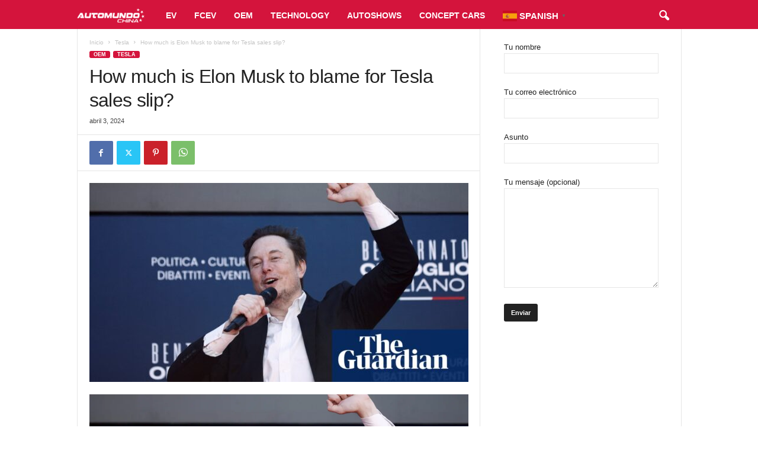

--- FILE ---
content_type: text/html; charset=UTF-8
request_url: https://automundochina.com/how-much-is-elon-musk-to-blame-for-tesla-sales-slip/
body_size: 19648
content:
<!doctype html >
<!--[if IE 8]>    <html class="ie8" lang="es"> <![endif]-->
<!--[if IE 9]>    <html class="ie9" lang="es"> <![endif]-->
<!--[if gt IE 8]><!--> <html lang="es"> <!--<![endif]-->
<head>
    <title>How much is Elon Musk to blame for Tesla sales slip? | Automundo China | China Automotive Industry News</title>
    <meta charset="UTF-8" />
    <meta name="viewport" content="width=device-width, initial-scale=1.0">
    <link rel="pingback" href="https://automundochina.com/xmlrpc.php" />
    <meta name='robots' content='max-image-preview:large' />
<link rel='dns-prefetch' href='//www.googletagmanager.com' />
<link rel='dns-prefetch' href='//pagead2.googlesyndication.com' />
<link rel="alternate" type="application/rss+xml" title="Automundo China | China Automotive Industry News &raquo; Feed" href="https://automundochina.com/feed/" />
<link rel="alternate" title="oEmbed (JSON)" type="application/json+oembed" href="https://automundochina.com/wp-json/oembed/1.0/embed?url=https%3A%2F%2Fwww.theguardian.com%2Ftechnology%2F2024%2Fapr%2F03%2Fhow-much-is-elon-musk-to-blame-for-tesla-sales-slip" />
<link rel="alternate" title="oEmbed (XML)" type="text/xml+oembed" href="https://automundochina.com/wp-json/oembed/1.0/embed?url=https%3A%2F%2Fwww.theguardian.com%2Ftechnology%2F2024%2Fapr%2F03%2Fhow-much-is-elon-musk-to-blame-for-tesla-sales-slip&#038;format=xml" />
<style id='wp-img-auto-sizes-contain-inline-css' type='text/css'>
img:is([sizes=auto i],[sizes^="auto," i]){contain-intrinsic-size:3000px 1500px}
/*# sourceURL=wp-img-auto-sizes-contain-inline-css */
</style>
<style id='wp-emoji-styles-inline-css' type='text/css'>

	img.wp-smiley, img.emoji {
		display: inline !important;
		border: none !important;
		box-shadow: none !important;
		height: 1em !important;
		width: 1em !important;
		margin: 0 0.07em !important;
		vertical-align: -0.1em !important;
		background: none !important;
		padding: 0 !important;
	}
/*# sourceURL=wp-emoji-styles-inline-css */
</style>
<style id='wp-block-library-inline-css' type='text/css'>
:root{--wp-block-synced-color:#7a00df;--wp-block-synced-color--rgb:122,0,223;--wp-bound-block-color:var(--wp-block-synced-color);--wp-editor-canvas-background:#ddd;--wp-admin-theme-color:#007cba;--wp-admin-theme-color--rgb:0,124,186;--wp-admin-theme-color-darker-10:#006ba1;--wp-admin-theme-color-darker-10--rgb:0,107,160.5;--wp-admin-theme-color-darker-20:#005a87;--wp-admin-theme-color-darker-20--rgb:0,90,135;--wp-admin-border-width-focus:2px}@media (min-resolution:192dpi){:root{--wp-admin-border-width-focus:1.5px}}.wp-element-button{cursor:pointer}:root .has-very-light-gray-background-color{background-color:#eee}:root .has-very-dark-gray-background-color{background-color:#313131}:root .has-very-light-gray-color{color:#eee}:root .has-very-dark-gray-color{color:#313131}:root .has-vivid-green-cyan-to-vivid-cyan-blue-gradient-background{background:linear-gradient(135deg,#00d084,#0693e3)}:root .has-purple-crush-gradient-background{background:linear-gradient(135deg,#34e2e4,#4721fb 50%,#ab1dfe)}:root .has-hazy-dawn-gradient-background{background:linear-gradient(135deg,#faaca8,#dad0ec)}:root .has-subdued-olive-gradient-background{background:linear-gradient(135deg,#fafae1,#67a671)}:root .has-atomic-cream-gradient-background{background:linear-gradient(135deg,#fdd79a,#004a59)}:root .has-nightshade-gradient-background{background:linear-gradient(135deg,#330968,#31cdcf)}:root .has-midnight-gradient-background{background:linear-gradient(135deg,#020381,#2874fc)}:root{--wp--preset--font-size--normal:16px;--wp--preset--font-size--huge:42px}.has-regular-font-size{font-size:1em}.has-larger-font-size{font-size:2.625em}.has-normal-font-size{font-size:var(--wp--preset--font-size--normal)}.has-huge-font-size{font-size:var(--wp--preset--font-size--huge)}.has-text-align-center{text-align:center}.has-text-align-left{text-align:left}.has-text-align-right{text-align:right}.has-fit-text{white-space:nowrap!important}#end-resizable-editor-section{display:none}.aligncenter{clear:both}.items-justified-left{justify-content:flex-start}.items-justified-center{justify-content:center}.items-justified-right{justify-content:flex-end}.items-justified-space-between{justify-content:space-between}.screen-reader-text{border:0;clip-path:inset(50%);height:1px;margin:-1px;overflow:hidden;padding:0;position:absolute;width:1px;word-wrap:normal!important}.screen-reader-text:focus{background-color:#ddd;clip-path:none;color:#444;display:block;font-size:1em;height:auto;left:5px;line-height:normal;padding:15px 23px 14px;text-decoration:none;top:5px;width:auto;z-index:100000}html :where(.has-border-color){border-style:solid}html :where([style*=border-top-color]){border-top-style:solid}html :where([style*=border-right-color]){border-right-style:solid}html :where([style*=border-bottom-color]){border-bottom-style:solid}html :where([style*=border-left-color]){border-left-style:solid}html :where([style*=border-width]){border-style:solid}html :where([style*=border-top-width]){border-top-style:solid}html :where([style*=border-right-width]){border-right-style:solid}html :where([style*=border-bottom-width]){border-bottom-style:solid}html :where([style*=border-left-width]){border-left-style:solid}html :where(img[class*=wp-image-]){height:auto;max-width:100%}:where(figure){margin:0 0 1em}html :where(.is-position-sticky){--wp-admin--admin-bar--position-offset:var(--wp-admin--admin-bar--height,0px)}@media screen and (max-width:600px){html :where(.is-position-sticky){--wp-admin--admin-bar--position-offset:0px}}

/*# sourceURL=wp-block-library-inline-css */
</style><style id='global-styles-inline-css' type='text/css'>
:root{--wp--preset--aspect-ratio--square: 1;--wp--preset--aspect-ratio--4-3: 4/3;--wp--preset--aspect-ratio--3-4: 3/4;--wp--preset--aspect-ratio--3-2: 3/2;--wp--preset--aspect-ratio--2-3: 2/3;--wp--preset--aspect-ratio--16-9: 16/9;--wp--preset--aspect-ratio--9-16: 9/16;--wp--preset--color--black: #000000;--wp--preset--color--cyan-bluish-gray: #abb8c3;--wp--preset--color--white: #ffffff;--wp--preset--color--pale-pink: #f78da7;--wp--preset--color--vivid-red: #cf2e2e;--wp--preset--color--luminous-vivid-orange: #ff6900;--wp--preset--color--luminous-vivid-amber: #fcb900;--wp--preset--color--light-green-cyan: #7bdcb5;--wp--preset--color--vivid-green-cyan: #00d084;--wp--preset--color--pale-cyan-blue: #8ed1fc;--wp--preset--color--vivid-cyan-blue: #0693e3;--wp--preset--color--vivid-purple: #9b51e0;--wp--preset--gradient--vivid-cyan-blue-to-vivid-purple: linear-gradient(135deg,rgb(6,147,227) 0%,rgb(155,81,224) 100%);--wp--preset--gradient--light-green-cyan-to-vivid-green-cyan: linear-gradient(135deg,rgb(122,220,180) 0%,rgb(0,208,130) 100%);--wp--preset--gradient--luminous-vivid-amber-to-luminous-vivid-orange: linear-gradient(135deg,rgb(252,185,0) 0%,rgb(255,105,0) 100%);--wp--preset--gradient--luminous-vivid-orange-to-vivid-red: linear-gradient(135deg,rgb(255,105,0) 0%,rgb(207,46,46) 100%);--wp--preset--gradient--very-light-gray-to-cyan-bluish-gray: linear-gradient(135deg,rgb(238,238,238) 0%,rgb(169,184,195) 100%);--wp--preset--gradient--cool-to-warm-spectrum: linear-gradient(135deg,rgb(74,234,220) 0%,rgb(151,120,209) 20%,rgb(207,42,186) 40%,rgb(238,44,130) 60%,rgb(251,105,98) 80%,rgb(254,248,76) 100%);--wp--preset--gradient--blush-light-purple: linear-gradient(135deg,rgb(255,206,236) 0%,rgb(152,150,240) 100%);--wp--preset--gradient--blush-bordeaux: linear-gradient(135deg,rgb(254,205,165) 0%,rgb(254,45,45) 50%,rgb(107,0,62) 100%);--wp--preset--gradient--luminous-dusk: linear-gradient(135deg,rgb(255,203,112) 0%,rgb(199,81,192) 50%,rgb(65,88,208) 100%);--wp--preset--gradient--pale-ocean: linear-gradient(135deg,rgb(255,245,203) 0%,rgb(182,227,212) 50%,rgb(51,167,181) 100%);--wp--preset--gradient--electric-grass: linear-gradient(135deg,rgb(202,248,128) 0%,rgb(113,206,126) 100%);--wp--preset--gradient--midnight: linear-gradient(135deg,rgb(2,3,129) 0%,rgb(40,116,252) 100%);--wp--preset--font-size--small: 10px;--wp--preset--font-size--medium: 20px;--wp--preset--font-size--large: 30px;--wp--preset--font-size--x-large: 42px;--wp--preset--font-size--regular: 14px;--wp--preset--font-size--larger: 48px;--wp--preset--spacing--20: 0.44rem;--wp--preset--spacing--30: 0.67rem;--wp--preset--spacing--40: 1rem;--wp--preset--spacing--50: 1.5rem;--wp--preset--spacing--60: 2.25rem;--wp--preset--spacing--70: 3.38rem;--wp--preset--spacing--80: 5.06rem;--wp--preset--shadow--natural: 6px 6px 9px rgba(0, 0, 0, 0.2);--wp--preset--shadow--deep: 12px 12px 50px rgba(0, 0, 0, 0.4);--wp--preset--shadow--sharp: 6px 6px 0px rgba(0, 0, 0, 0.2);--wp--preset--shadow--outlined: 6px 6px 0px -3px rgb(255, 255, 255), 6px 6px rgb(0, 0, 0);--wp--preset--shadow--crisp: 6px 6px 0px rgb(0, 0, 0);}:where(.is-layout-flex){gap: 0.5em;}:where(.is-layout-grid){gap: 0.5em;}body .is-layout-flex{display: flex;}.is-layout-flex{flex-wrap: wrap;align-items: center;}.is-layout-flex > :is(*, div){margin: 0;}body .is-layout-grid{display: grid;}.is-layout-grid > :is(*, div){margin: 0;}:where(.wp-block-columns.is-layout-flex){gap: 2em;}:where(.wp-block-columns.is-layout-grid){gap: 2em;}:where(.wp-block-post-template.is-layout-flex){gap: 1.25em;}:where(.wp-block-post-template.is-layout-grid){gap: 1.25em;}.has-black-color{color: var(--wp--preset--color--black) !important;}.has-cyan-bluish-gray-color{color: var(--wp--preset--color--cyan-bluish-gray) !important;}.has-white-color{color: var(--wp--preset--color--white) !important;}.has-pale-pink-color{color: var(--wp--preset--color--pale-pink) !important;}.has-vivid-red-color{color: var(--wp--preset--color--vivid-red) !important;}.has-luminous-vivid-orange-color{color: var(--wp--preset--color--luminous-vivid-orange) !important;}.has-luminous-vivid-amber-color{color: var(--wp--preset--color--luminous-vivid-amber) !important;}.has-light-green-cyan-color{color: var(--wp--preset--color--light-green-cyan) !important;}.has-vivid-green-cyan-color{color: var(--wp--preset--color--vivid-green-cyan) !important;}.has-pale-cyan-blue-color{color: var(--wp--preset--color--pale-cyan-blue) !important;}.has-vivid-cyan-blue-color{color: var(--wp--preset--color--vivid-cyan-blue) !important;}.has-vivid-purple-color{color: var(--wp--preset--color--vivid-purple) !important;}.has-black-background-color{background-color: var(--wp--preset--color--black) !important;}.has-cyan-bluish-gray-background-color{background-color: var(--wp--preset--color--cyan-bluish-gray) !important;}.has-white-background-color{background-color: var(--wp--preset--color--white) !important;}.has-pale-pink-background-color{background-color: var(--wp--preset--color--pale-pink) !important;}.has-vivid-red-background-color{background-color: var(--wp--preset--color--vivid-red) !important;}.has-luminous-vivid-orange-background-color{background-color: var(--wp--preset--color--luminous-vivid-orange) !important;}.has-luminous-vivid-amber-background-color{background-color: var(--wp--preset--color--luminous-vivid-amber) !important;}.has-light-green-cyan-background-color{background-color: var(--wp--preset--color--light-green-cyan) !important;}.has-vivid-green-cyan-background-color{background-color: var(--wp--preset--color--vivid-green-cyan) !important;}.has-pale-cyan-blue-background-color{background-color: var(--wp--preset--color--pale-cyan-blue) !important;}.has-vivid-cyan-blue-background-color{background-color: var(--wp--preset--color--vivid-cyan-blue) !important;}.has-vivid-purple-background-color{background-color: var(--wp--preset--color--vivid-purple) !important;}.has-black-border-color{border-color: var(--wp--preset--color--black) !important;}.has-cyan-bluish-gray-border-color{border-color: var(--wp--preset--color--cyan-bluish-gray) !important;}.has-white-border-color{border-color: var(--wp--preset--color--white) !important;}.has-pale-pink-border-color{border-color: var(--wp--preset--color--pale-pink) !important;}.has-vivid-red-border-color{border-color: var(--wp--preset--color--vivid-red) !important;}.has-luminous-vivid-orange-border-color{border-color: var(--wp--preset--color--luminous-vivid-orange) !important;}.has-luminous-vivid-amber-border-color{border-color: var(--wp--preset--color--luminous-vivid-amber) !important;}.has-light-green-cyan-border-color{border-color: var(--wp--preset--color--light-green-cyan) !important;}.has-vivid-green-cyan-border-color{border-color: var(--wp--preset--color--vivid-green-cyan) !important;}.has-pale-cyan-blue-border-color{border-color: var(--wp--preset--color--pale-cyan-blue) !important;}.has-vivid-cyan-blue-border-color{border-color: var(--wp--preset--color--vivid-cyan-blue) !important;}.has-vivid-purple-border-color{border-color: var(--wp--preset--color--vivid-purple) !important;}.has-vivid-cyan-blue-to-vivid-purple-gradient-background{background: var(--wp--preset--gradient--vivid-cyan-blue-to-vivid-purple) !important;}.has-light-green-cyan-to-vivid-green-cyan-gradient-background{background: var(--wp--preset--gradient--light-green-cyan-to-vivid-green-cyan) !important;}.has-luminous-vivid-amber-to-luminous-vivid-orange-gradient-background{background: var(--wp--preset--gradient--luminous-vivid-amber-to-luminous-vivid-orange) !important;}.has-luminous-vivid-orange-to-vivid-red-gradient-background{background: var(--wp--preset--gradient--luminous-vivid-orange-to-vivid-red) !important;}.has-very-light-gray-to-cyan-bluish-gray-gradient-background{background: var(--wp--preset--gradient--very-light-gray-to-cyan-bluish-gray) !important;}.has-cool-to-warm-spectrum-gradient-background{background: var(--wp--preset--gradient--cool-to-warm-spectrum) !important;}.has-blush-light-purple-gradient-background{background: var(--wp--preset--gradient--blush-light-purple) !important;}.has-blush-bordeaux-gradient-background{background: var(--wp--preset--gradient--blush-bordeaux) !important;}.has-luminous-dusk-gradient-background{background: var(--wp--preset--gradient--luminous-dusk) !important;}.has-pale-ocean-gradient-background{background: var(--wp--preset--gradient--pale-ocean) !important;}.has-electric-grass-gradient-background{background: var(--wp--preset--gradient--electric-grass) !important;}.has-midnight-gradient-background{background: var(--wp--preset--gradient--midnight) !important;}.has-small-font-size{font-size: var(--wp--preset--font-size--small) !important;}.has-medium-font-size{font-size: var(--wp--preset--font-size--medium) !important;}.has-large-font-size{font-size: var(--wp--preset--font-size--large) !important;}.has-x-large-font-size{font-size: var(--wp--preset--font-size--x-large) !important;}
/*# sourceURL=global-styles-inline-css */
</style>

<style id='classic-theme-styles-inline-css' type='text/css'>
/*! This file is auto-generated */
.wp-block-button__link{color:#fff;background-color:#32373c;border-radius:9999px;box-shadow:none;text-decoration:none;padding:calc(.667em + 2px) calc(1.333em + 2px);font-size:1.125em}.wp-block-file__button{background:#32373c;color:#fff;text-decoration:none}
/*# sourceURL=/wp-includes/css/classic-themes.min.css */
</style>
<link rel='stylesheet' id='contact-form-7-css' href='https://automundochina.com/wp-content/plugins/contact-form-7/includes/css/styles.css?ver=5.9.3' type='text/css' media='all' />
<style id='dominant-color-styles-inline-css' type='text/css'>
img[data-dominant-color]:not(.has-transparency) { background-color: var(--dominant-color); }
/*# sourceURL=dominant-color-styles-inline-css */
</style>
<link rel='stylesheet' id='td-theme-css' href='https://automundochina.com/wp-content/themes/Newsmag/style.css?ver=5.4.2' type='text/css' media='all' />
<style id='td-theme-inline-css' type='text/css'>
    
        /* custom css - generated by TagDiv Composer */
        @media (max-width: 767px) {
            .td-header-desktop-wrap {
                display: none;
            }
        }
        @media (min-width: 767px) {
            .td-header-mobile-wrap {
                display: none;
            }
        }
    
	
/*# sourceURL=td-theme-inline-css */
</style>
<link rel='stylesheet' id='td-legacy-framework-front-style-css' href='https://automundochina.com/wp-content/plugins/td-composer/legacy/Newsmag/assets/css/td_legacy_main.css?ver=f09a2553c2f758cf35a47c65e9bef969' type='text/css' media='all' />
<script type="text/javascript" src="https://automundochina.com/wp-includes/js/jquery/jquery.min.js?ver=3.7.1" id="jquery-core-js"></script>
<script type="text/javascript" src="https://automundochina.com/wp-includes/js/jquery/jquery-migrate.min.js?ver=3.4.1" id="jquery-migrate-js"></script>

<!-- Fragmento de código de la etiqueta de Google (gtag.js) añadida por Site Kit -->

<!-- Fragmento de código de Google Analytics añadido por Site Kit -->
<script type="text/javascript" src="https://www.googletagmanager.com/gtag/js?id=GT-TBWLZ223" id="google_gtagjs-js" async></script>
<script type="text/javascript" id="google_gtagjs-js-after">
/* <![CDATA[ */
window.dataLayer = window.dataLayer || [];function gtag(){dataLayer.push(arguments);}
gtag("set","linker",{"domains":["automundochina.com"]});
gtag("js", new Date());
gtag("set", "developer_id.dZTNiMT", true);
gtag("config", "GT-TBWLZ223");
//# sourceURL=google_gtagjs-js-after
/* ]]> */
</script>

<!-- Finalizar fragmento de código de la etiqueta de Google (gtags.js) añadida por Site Kit -->
<script type="text/javascript" src="https://automundochina.com/wp-content/plugins/stock-market-ticker/assets/stockdio-wp.js?ver=1.9.16" id="customStockdioJs-js"></script>
<link rel="https://api.w.org/" href="https://automundochina.com/wp-json/" /><link rel="alternate" title="JSON" type="application/json" href="https://automundochina.com/wp-json/wp/v2/posts/6512" /><link rel="EditURI" type="application/rsd+xml" title="RSD" href="https://automundochina.com/xmlrpc.php?rsd" />
<meta name="generator" content="WordPress 6.9" />
<link rel="canonical" href="https://www.theguardian.com/technology/2024/apr/03/how-much-is-elon-musk-to-blame-for-tesla-sales-slip" />
<link rel='shortlink' href='https://automundochina.com/?p=6512' />
<meta name="generator" content="Site Kit by Google 1.145.0" /><meta name="generator" content="Performance Lab 2.9.0; modules: images/dominant-color-images, images/webp-support; plugins: webp-uploads, performant-translations, auto-sizes">
<meta name="generator" content="Performant Translations 1.1.2">
<meta name="generator" content="WebP Uploads 1.0.5">

<!-- Metaetiquetas de Google AdSense añadidas por Site Kit -->
<meta name="google-adsense-platform-account" content="ca-host-pub-2644536267352236">
<meta name="google-adsense-platform-domain" content="sitekit.withgoogle.com">
<!-- Acabar con las metaetiquetas de Google AdSense añadidas por Site Kit -->
<!-- No hay ninguna versión amphtml disponible para esta URL. -->
<!-- Fragmento de código de Google Adsense añadido por Site Kit -->
<script type="text/javascript" async="async" src="https://pagead2.googlesyndication.com/pagead/js/adsbygoogle.js?client=ca-pub-4577735156303899&amp;host=ca-host-pub-2644536267352236" crossorigin="anonymous"></script>

<!-- Final del fragmento de código de Google Adsense añadido por Site Kit -->

<!-- JS generated by theme -->

<script>
    
    

	    var tdBlocksArray = []; //here we store all the items for the current page

	    // td_block class - each ajax block uses a object of this class for requests
	    function tdBlock() {
		    this.id = '';
		    this.block_type = 1; //block type id (1-234 etc)
		    this.atts = '';
		    this.td_column_number = '';
		    this.td_current_page = 1; //
		    this.post_count = 0; //from wp
		    this.found_posts = 0; //from wp
		    this.max_num_pages = 0; //from wp
		    this.td_filter_value = ''; //current live filter value
		    this.is_ajax_running = false;
		    this.td_user_action = ''; // load more or infinite loader (used by the animation)
		    this.header_color = '';
		    this.ajax_pagination_infinite_stop = ''; //show load more at page x
	    }

        // td_js_generator - mini detector
        ( function () {
            var htmlTag = document.getElementsByTagName("html")[0];

	        if ( navigator.userAgent.indexOf("MSIE 10.0") > -1 ) {
                htmlTag.className += ' ie10';
            }

            if ( !!navigator.userAgent.match(/Trident.*rv\:11\./) ) {
                htmlTag.className += ' ie11';
            }

	        if ( navigator.userAgent.indexOf("Edge") > -1 ) {
                htmlTag.className += ' ieEdge';
            }

            if ( /(iPad|iPhone|iPod)/g.test(navigator.userAgent) ) {
                htmlTag.className += ' td-md-is-ios';
            }

            var user_agent = navigator.userAgent.toLowerCase();
            if ( user_agent.indexOf("android") > -1 ) {
                htmlTag.className += ' td-md-is-android';
            }

            if ( -1 !== navigator.userAgent.indexOf('Mac OS X')  ) {
                htmlTag.className += ' td-md-is-os-x';
            }

            if ( /chrom(e|ium)/.test(navigator.userAgent.toLowerCase()) ) {
               htmlTag.className += ' td-md-is-chrome';
            }

            if ( -1 !== navigator.userAgent.indexOf('Firefox') ) {
                htmlTag.className += ' td-md-is-firefox';
            }

            if ( -1 !== navigator.userAgent.indexOf('Safari') && -1 === navigator.userAgent.indexOf('Chrome') ) {
                htmlTag.className += ' td-md-is-safari';
            }

            if( -1 !== navigator.userAgent.indexOf('IEMobile') ){
                htmlTag.className += ' td-md-is-iemobile';
            }

        })();

        var tdLocalCache = {};

        ( function () {
            "use strict";

            tdLocalCache = {
                data: {},
                remove: function (resource_id) {
                    delete tdLocalCache.data[resource_id];
                },
                exist: function (resource_id) {
                    return tdLocalCache.data.hasOwnProperty(resource_id) && tdLocalCache.data[resource_id] !== null;
                },
                get: function (resource_id) {
                    return tdLocalCache.data[resource_id];
                },
                set: function (resource_id, cachedData) {
                    tdLocalCache.remove(resource_id);
                    tdLocalCache.data[resource_id] = cachedData;
                }
            };
        })();

    
    
var td_viewport_interval_list=[{"limitBottom":767,"sidebarWidth":251},{"limitBottom":1023,"sidebarWidth":339}];
var td_animation_stack_effect="type0";
var tds_animation_stack=true;
var td_animation_stack_specific_selectors=".entry-thumb, img, .td-lazy-img";
var td_animation_stack_general_selectors=".td-animation-stack img, .td-animation-stack .entry-thumb, .post img, .td-animation-stack .td-lazy-img";
var tdc_is_installed="yes";
var td_ajax_url="https:\/\/automundochina.com\/wp-admin\/admin-ajax.php?td_theme_name=Newsmag&v=5.4.2";
var td_get_template_directory_uri="https:\/\/automundochina.com\/wp-content\/plugins\/td-composer\/legacy\/common";
var tds_snap_menu="smart_snap_always";
var tds_logo_on_sticky="show_header_logo";
var tds_header_style="9";
var td_please_wait="Por favor espera...";
var td_email_user_pass_incorrect="Usuario o contrase\u00f1a incorrecta!";
var td_email_user_incorrect="Correo electr\u00f3nico o nombre de usuario incorrecto!";
var td_email_incorrect="Email incorrecto!";
var td_user_incorrect="Username incorrect!";
var td_email_user_empty="Email or username empty!";
var td_pass_empty="Pass empty!";
var td_pass_pattern_incorrect="Invalid Pass Pattern!";
var td_retype_pass_incorrect="Retyped Pass incorrect!";
var tds_more_articles_on_post_enable="";
var tds_more_articles_on_post_time_to_wait="";
var tds_more_articles_on_post_pages_distance_from_top=0;
var tds_captcha="";
var tds_theme_color_site_wide="#d4143c";
var tds_smart_sidebar="enabled";
var tdThemeName="Newsmag";
var tdThemeNameWl="Newsmag";
var td_magnific_popup_translation_tPrev="Anterior (tecla de flecha izquierda)";
var td_magnific_popup_translation_tNext="Siguiente (tecla de flecha derecha)";
var td_magnific_popup_translation_tCounter="%curr% de %total%";
var td_magnific_popup_translation_ajax_tError="El contenido de %url% no pudo cargarse.";
var td_magnific_popup_translation_image_tError="La imagen #%curr% no pudo cargarse.";
var tdBlockNonce="d9231068fc";
var tdMobileMenu="enabled";
var tdMobileSearch="enabled";
var tdDateNamesI18n={"month_names":["enero","febrero","marzo","abril","mayo","junio","julio","agosto","septiembre","octubre","noviembre","diciembre"],"month_names_short":["Ene","Feb","Mar","Abr","May","Jun","Jul","Ago","Sep","Oct","Nov","Dic"],"day_names":["domingo","lunes","martes","mi\u00e9rcoles","jueves","viernes","s\u00e1bado"],"day_names_short":["Dom","Lun","Mar","Mi\u00e9","Jue","Vie","S\u00e1b"]};
var td_ad_background_click_link="";
var td_ad_background_click_target="";
</script>


<!-- Header style compiled by theme -->

<style>
/* custom css - generated by TagDiv Composer */
    

body {
	background-color:#ffffff;
}
/* custom css - generated by TagDiv Composer */
.td-module-exclusive .td-module-title a:before {
        content: 'EXCLUSIVO';
    }
    
    .td-header-border:before,
    .td-trending-now-title,
    .td_block_mega_menu .td_mega_menu_sub_cats .cur-sub-cat,
    .td-post-category:hover,
    .td-header-style-2 .td-header-sp-logo,
    .td-next-prev-wrap a:hover i,
    .page-nav .current,
    .widget_calendar tfoot a:hover,
    .td-footer-container .widget_search .wpb_button:hover,
    .td-scroll-up-visible,
    .dropcap,
    .td-category a,
    input[type="submit"]:hover,
    .td-post-small-box a:hover,
    .td-404-sub-sub-title a:hover,
    .td-rating-bar-wrap div,
    .td_top_authors .td-active .td-author-post-count,
    .td_top_authors .td-active .td-author-comments-count,
    .td_smart_list_3 .td-sml3-top-controls i:hover,
    .td_smart_list_3 .td-sml3-bottom-controls i:hover,
    .td_wrapper_video_playlist .td_video_controls_playlist_wrapper,
    .td-read-more a:hover,
    .td-login-wrap .btn,
    .td_display_err,
    .td-header-style-6 .td-top-menu-full,
    #bbpress-forums button:hover,
    #bbpress-forums .bbp-pagination .current,
    .bbp_widget_login .button:hover,
    .header-search-wrap .td-drop-down-search .btn:hover,
    .td-post-text-content .more-link-wrap:hover a,
    #buddypress div.item-list-tabs ul li > a span,
    #buddypress div.item-list-tabs ul li > a:hover span,
    #buddypress input[type=submit]:hover,
    #buddypress a.button:hover span,
    #buddypress div.item-list-tabs ul li.selected a span,
    #buddypress div.item-list-tabs ul li.current a span,
    #buddypress input[type=submit]:focus,
    .td-grid-style-3 .td-big-grid-post .td-module-thumb a:last-child:before,
    .td-grid-style-4 .td-big-grid-post .td-module-thumb a:last-child:before,
    .td-grid-style-5 .td-big-grid-post .td-module-thumb:after,
    .td_category_template_2 .td-category-siblings .td-category a:hover,
    .td-weather-week:before,
    .td-weather-information:before,
     .td_3D_btn,
    .td_shadow_btn,
    .td_default_btn,
    .td_square_btn, 
    .td_outlined_btn:hover {
        background-color: #d4143c;
    }

    @media (max-width: 767px) {
        .td-category a.td-current-sub-category {
            background-color: #d4143c;
        }
    }

    .woocommerce .onsale,
    .woocommerce .woocommerce a.button:hover,
    .woocommerce-page .woocommerce .button:hover,
    .single-product .product .summary .cart .button:hover,
    .woocommerce .woocommerce .product a.button:hover,
    .woocommerce .product a.button:hover,
    .woocommerce .product #respond input#submit:hover,
    .woocommerce .checkout input#place_order:hover,
    .woocommerce .woocommerce.widget .button:hover,
    .woocommerce .woocommerce-message .button:hover,
    .woocommerce .woocommerce-error .button:hover,
    .woocommerce .woocommerce-info .button:hover,
    .woocommerce.widget .ui-slider .ui-slider-handle,
    .vc_btn-black:hover,
	.wpb_btn-black:hover,
	.item-list-tabs .feed:hover a,
	.td-smart-list-button:hover {
    	background-color: #d4143c;
    }

    .td-header-sp-top-menu .top-header-menu > .current-menu-item > a,
    .td-header-sp-top-menu .top-header-menu > .current-menu-ancestor > a,
    .td-header-sp-top-menu .top-header-menu > .current-category-ancestor > a,
    .td-header-sp-top-menu .top-header-menu > li > a:hover,
    .td-header-sp-top-menu .top-header-menu > .sfHover > a,
    .top-header-menu ul .current-menu-item > a,
    .top-header-menu ul .current-menu-ancestor > a,
    .top-header-menu ul .current-category-ancestor > a,
    .top-header-menu ul li > a:hover,
    .top-header-menu ul .sfHover > a,
    .sf-menu ul .td-menu-item > a:hover,
    .sf-menu ul .sfHover > a,
    .sf-menu ul .current-menu-ancestor > a,
    .sf-menu ul .current-category-ancestor > a,
    .sf-menu ul .current-menu-item > a,
    .td_module_wrap:hover .entry-title a,
    .td_mod_mega_menu:hover .entry-title a,
    .footer-email-wrap a,
    .widget a:hover,
    .td-footer-container .widget_calendar #today,
    .td-category-pulldown-filter a.td-pulldown-category-filter-link:hover,
    .td-load-more-wrap a:hover,
    .td-post-next-prev-content a:hover,
    .td-author-name a:hover,
    .td-author-url a:hover,
    .td_mod_related_posts:hover .entry-title a,
    .td-search-query,
    .header-search-wrap .td-drop-down-search .result-msg a:hover,
    .td_top_authors .td-active .td-authors-name a,
    .post blockquote p,
    .td-post-content blockquote p,
    .page blockquote p,
    .comment-list cite a:hover,
    .comment-list cite:hover,
    .comment-list .comment-reply-link:hover,
    a,
    .white-menu #td-header-menu .sf-menu > li > a:hover,
    .white-menu #td-header-menu .sf-menu > .current-menu-ancestor > a,
    .white-menu #td-header-menu .sf-menu > .current-menu-item > a,
    .td_quote_on_blocks,
    #bbpress-forums .bbp-forum-freshness a:hover,
    #bbpress-forums .bbp-topic-freshness a:hover,
    #bbpress-forums .bbp-forums-list li a:hover,
    #bbpress-forums .bbp-forum-title:hover,
    #bbpress-forums .bbp-topic-permalink:hover,
    #bbpress-forums .bbp-topic-started-by a:hover,
    #bbpress-forums .bbp-topic-started-in a:hover,
    #bbpress-forums .bbp-body .super-sticky li.bbp-topic-title .bbp-topic-permalink,
    #bbpress-forums .bbp-body .sticky li.bbp-topic-title .bbp-topic-permalink,
    #bbpress-forums #subscription-toggle a:hover,
    #bbpress-forums #favorite-toggle a:hover,
    .woocommerce-account .woocommerce-MyAccount-navigation a:hover,
    .widget_display_replies .bbp-author-name,
    .widget_display_topics .bbp-author-name,
    .archive .widget_archive .current,
    .archive .widget_archive .current a,
    .td-subcategory-header .td-category-siblings .td-subcat-dropdown a.td-current-sub-category,
    .td-subcategory-header .td-category-siblings .td-subcat-dropdown a:hover,
    .td-pulldown-filter-display-option:hover,
    .td-pulldown-filter-display-option .td-pulldown-filter-link:hover,
    .td_normal_slide .td-wrapper-pulldown-filter .td-pulldown-filter-list a:hover,
    #buddypress ul.item-list li div.item-title a:hover,
    .td_block_13 .td-pulldown-filter-list a:hover,
    .td_smart_list_8 .td-smart-list-dropdown-wrap .td-smart-list-button:hover,
    .td_smart_list_8 .td-smart-list-dropdown-wrap .td-smart-list-button:hover i,
    .td-sub-footer-container a:hover,
    .td-instagram-user a,
    .td_outlined_btn,
    body .td_block_list_menu li.current-menu-item > a,
    body .td_block_list_menu li.current-menu-ancestor > a,
    body .td_block_list_menu li.current-category-ancestor > a{
        color: #d4143c;
    }

    .td-mega-menu .wpb_content_element li a:hover,
    .td_login_tab_focus {
        color: #d4143c !important;
    }

    .td-next-prev-wrap a:hover i,
    .page-nav .current,
    .widget_tag_cloud a:hover,
    .post .td_quote_box,
    .page .td_quote_box,
    .td-login-panel-title,
    #bbpress-forums .bbp-pagination .current,
    .td_category_template_2 .td-category-siblings .td-category a:hover,
    .page-template-page-pagebuilder-latest .td-instagram-user,
     .td_outlined_btn {
        border-color: #d4143c;
    }

    .td_wrapper_video_playlist .td_video_currently_playing:after,
    .item-list-tabs .feed:hover {
        border-color: #d4143c !important;
    }


    
    .td-pb-row [class*="td-pb-span"],
    .td-pb-border-top,
    .page-template-page-title-sidebar-php .td-page-content > .wpb_row:first-child,
    .td-post-sharing,
    .td-post-content,
    .td-post-next-prev,
    .author-box-wrap,
    .td-comments-title-wrap,
    .comment-list,
    .comment-respond,
    .td-post-template-5 header,
    .td-container,
    .wpb_content_element,
    .wpb_column,
    .wpb_row,
    .white-menu .td-header-container .td-header-main-menu,
    .td-post-template-1 .td-post-content,
    .td-post-template-4 .td-post-sharing-top,
    .td-header-style-6 .td-header-header .td-make-full,
    #disqus_thread,
    .page-template-page-pagebuilder-title-php .td-page-content > .wpb_row:first-child,
    .td-footer-container:before {
        border-color: #e6e6e6;
    }
    .td-top-border {
        border-color: #e6e6e6 !important;
    }
    .td-container-border:after,
    .td-next-prev-separator,
    .td-container .td-pb-row .wpb_column:before,
    .td-container-border:before,
    .td-main-content:before,
    .td-main-sidebar:before,
    .td-pb-row .td-pb-span4:nth-of-type(3):after,
    .td-pb-row .td-pb-span4:nth-last-of-type(3):after {
    	background-color: #e6e6e6;
    }
    @media (max-width: 767px) {
    	.white-menu .td-header-main-menu {
      		border-color: #e6e6e6;
      	}
    }



    
    .td-header-main-menu {
        background-color: #d4143c;
    }

    
    .td-menu-background:before,
    .td-search-background:before {
        background: rgba(0,0,0,0.5);
        background: -moz-linear-gradient(top, rgba(0,0,0,0.5) 0%, rgba(0,0,0,0.6) 100%);
        background: -webkit-gradient(left top, left bottom, color-stop(0%, rgba(0,0,0,0.5)), color-stop(100%, rgba(0,0,0,0.6)));
        background: -webkit-linear-gradient(top, rgba(0,0,0,0.5) 0%, rgba(0,0,0,0.6) 100%);
        background: -o-linear-gradient(top, rgba(0,0,0,0.5) 0%, @mobileu_gradient_two_mob 100%);
        background: -ms-linear-gradient(top, rgba(0,0,0,0.5) 0%, rgba(0,0,0,0.6) 100%);
        background: linear-gradient(to bottom, rgba(0,0,0,0.5) 0%, rgba(0,0,0,0.6) 100%);
        filter: progid:DXImageTransform.Microsoft.gradient( startColorstr='rgba(0,0,0,0.5)', endColorstr='rgba(0,0,0,0.6)', GradientType=0 );
    }

    
    .td-mobile-content .current-menu-item > a,
    .td-mobile-content .current-menu-ancestor > a,
    .td-mobile-content .current-category-ancestor > a,
    #td-mobile-nav .td-menu-login-section a:hover,
    #td-mobile-nav .td-register-section a:hover,
    #td-mobile-nav .td-menu-socials-wrap a:hover i {
        color: #d4143c;
    }

    
    #td-mobile-nav .td-register-section .td-login-button {
        color: #d4143c;
    }


    
    .mfp-content .td-login-button:active,
    .mfp-content .td-login-button:hover {
        background-color: #d4143c;
    }
    
	.td-footer-container .block-title > span,
    .td-footer-container .block-title > a,
    .td-footer-container .widgettitle,
    .td-footer-container .widget_rss .block-title .rsswidget {
    	color: #222222;
    }


    
    .td-menu-background:after,
    .td-search-background:after {
        background-image: url('http://automundochina.kinsta.cloud/wp-content/uploads/2024/03/p2.jpg');
    }

    
    .white-popup-block:before {
        background-image: url('http://automundochina.kinsta.cloud/wp-content/uploads/2024/03/p4.jpg');
    }

    
    .td-footer-container::before {
        background-size: 100% auto;
    }

    
    .td-footer-container::before {
        opacity: 0.1;
    }
</style>




<script type="application/ld+json">
    {
        "@context": "https://schema.org",
        "@type": "BreadcrumbList",
        "itemListElement": [
            {
                "@type": "ListItem",
                "position": 1,
                "item": {
                    "@type": "WebSite",
                    "@id": "https://automundochina.com/",
                    "name": "Inicio"
                }
            },
            {
                "@type": "ListItem",
                "position": 2,
                    "item": {
                    "@type": "WebPage",
                    "@id": "https://automundochina.com/category/oem/tesla/",
                    "name": "Tesla"
                }
            }
            ,{
                "@type": "ListItem",
                "position": 3,
                    "item": {
                    "@type": "WebPage",
                    "@id": "https://www.theguardian.com/technology/2024/apr/03/how-much-is-elon-musk-to-blame-for-tesla-sales-slip",
                    "name": "How much is Elon Musk to blame for Tesla sales slip?"                                
                }
            }    
        ]
    }
</script>
<link rel="icon" href="https://automundochina.com/wp-content/uploads/2024/04/cropped-AM-CHINA-LOGO-PNG-1-32x32.png" sizes="32x32" />
<link rel="icon" href="https://automundochina.com/wp-content/uploads/2024/04/cropped-AM-CHINA-LOGO-PNG-1-192x192.png" sizes="192x192" />
<link rel="apple-touch-icon" href="https://automundochina.com/wp-content/uploads/2024/04/cropped-AM-CHINA-LOGO-PNG-1-180x180.png" />
<meta name="msapplication-TileImage" content="https://automundochina.com/wp-content/uploads/2024/04/cropped-AM-CHINA-LOGO-PNG-1-270x270.png" />
	<style id="tdw-css-placeholder">/* custom css - generated by TagDiv Composer */
</style></head>

<body class="wp-singular post-template post-template-Default single single-post postid-6512 single-format-standard wp-theme-Newsmag how-much-is-elon-musk-to-blame-for-tesla-sales-slip global-block-template-1 td-animation-stack-type0 td-boxed-layout" itemscope="itemscope" itemtype="https://schema.org/WebPage">

        <div class="td-scroll-up  td-hide-scroll-up-on-mob"  style="display:none;"><i class="td-icon-menu-up"></i></div>

    
    <div class="td-menu-background"></div>
<div id="td-mobile-nav">
    <div class="td-mobile-container">
        <!-- mobile menu top section -->
        <div class="td-menu-socials-wrap">
            <!-- socials -->
            <div class="td-menu-socials">
                
        <span class="td-social-icon-wrap">
            <a target="_blank" href="https://www.facebook.com/TagDiv/" title="Facebook">
                <i class="td-icon-font td-icon-facebook"></i>
                <span style="display: none">Facebook</span>
            </a>
        </span>
        <span class="td-social-icon-wrap">
            <a target="_blank" href="https://www.instagram.com/tagdiv/" title="Instagram">
                <i class="td-icon-font td-icon-instagram"></i>
                <span style="display: none">Instagram</span>
            </a>
        </span>
        <span class="td-social-icon-wrap">
            <a target="_blank" href="https://twitter.com/tagdivofficial" title="Twitter">
                <i class="td-icon-font td-icon-twitter"></i>
                <span style="display: none">Twitter</span>
            </a>
        </span>
        <span class="td-social-icon-wrap">
            <a target="_blank" href="https://www.youtube.com/user/tagdiv" title="Youtube">
                <i class="td-icon-font td-icon-youtube"></i>
                <span style="display: none">Youtube</span>
            </a>
        </span>            </div>
            <!-- close button -->
            <div class="td-mobile-close">
                <span><i class="td-icon-close-mobile"></i></span>
            </div>
        </div>

        <!-- login section -->
        
        <!-- menu section -->
        <div class="td-mobile-content">
            <div class="menu-menu-container"><ul id="menu-menu" class="td-mobile-main-menu"><li id="menu-item-1149" class="menu-item menu-item-type-taxonomy menu-item-object-category menu-item-first menu-item-1149"><a href="https://automundochina.com/category/ev/">EV</a></li>
<li id="menu-item-1150" class="menu-item menu-item-type-taxonomy menu-item-object-category menu-item-1150"><a href="https://automundochina.com/category/fcev/">FCEV</a></li>
<li id="menu-item-1152" class="menu-item menu-item-type-taxonomy menu-item-object-category current-post-ancestor menu-item-1152"><a href="https://automundochina.com/category/oem/">OEM</a></li>
<li id="menu-item-1153" class="menu-item menu-item-type-taxonomy menu-item-object-category menu-item-1153"><a href="https://automundochina.com/category/technology/">Technology</a></li>
<li id="menu-item-1154" class="menu-item menu-item-type-taxonomy menu-item-object-category menu-item-1154"><a href="https://automundochina.com/category/auto-shows/">AutoShows</a></li>
<li id="menu-item-1155" class="menu-item menu-item-type-taxonomy menu-item-object-category menu-item-1155"><a href="https://automundochina.com/category/concept-cars/">Concept Cars</a></li>
<li style="position:relative;" class="menu-item menu-item-gtranslate gt-menu-21361"></li></ul></div>        </div>
    </div>

    <!-- register/login section -->
    </div>    <div class="td-search-background"></div>
<div class="td-search-wrap-mob">
	<div class="td-drop-down-search">
		<form method="get" class="td-search-form" action="https://automundochina.com/">
			<!-- close button -->
			<div class="td-search-close">
				<span><i class="td-icon-close-mobile"></i></span>
			</div>
			<div role="search" class="td-search-input">
				<span>Buscar</span>
				<input id="td-header-search-mob" type="text" value="" name="s" autocomplete="off" />
			</div>
		</form>
		<div id="td-aj-search-mob"></div>
	</div>
</div>

    <div id="td-outer-wrap">
    
        <div class="td-outer-container">
        
            <!--
Header style 9
-->
<div class="td-header-wrap td-header-style-9">
    <div class="td-top-menu-full">
        <div class="td-header-row td-header-top-menu td-make-full">
                    </div>
    </div>

    <div class="td-header-menu-wrap">
        <div class="td-header-row td-header-border td-header-main-menu">
            <div class="td-make-full">
                <div id="td-header-menu" role="navigation">
        <div id="td-top-mobile-toggle"><span><i class="td-icon-font td-icon-mobile"></i></span></div>
        <div class="td-main-menu-logo td-logo-in-menu">
        		<a class="td-mobile-logo td-sticky-header" href="https://automundochina.com/">
			<img class="td-retina-data" data-retina="https://automundochina.com/wp-content/uploads/2024/03/AM-China-logo-2-300x100.png" src="https://automundochina.com/wp-content/uploads/2024/03/AM-China-logo-2-300x100.png" alt="" />
		</a>
			<a class="td-header-logo td-sticky-header" href="https://automundochina.com/">
			<img class="td-retina-data" data-retina="https://automundochina.com/wp-content/uploads/2024/03/AM-China-logo-2-300x100.png" src="https://automundochina.com/wp-content/uploads/2024/03/AM-China-logo-2-300x100.png" alt=""/>
			<span class="td-visual-hidden">Automundo China | China Automotive Industry News</span>
		</a>
	    </div>
    <div class="menu-menu-container"><ul id="menu-menu-1" class="sf-menu"><li class="menu-item menu-item-type-taxonomy menu-item-object-category menu-item-first td-menu-item td-normal-menu menu-item-1149"><a href="https://automundochina.com/category/ev/">EV</a></li>
<li class="menu-item menu-item-type-taxonomy menu-item-object-category td-menu-item td-normal-menu menu-item-1150"><a href="https://automundochina.com/category/fcev/">FCEV</a></li>
<li class="menu-item menu-item-type-taxonomy menu-item-object-category current-post-ancestor td-menu-item td-normal-menu menu-item-1152"><a href="https://automundochina.com/category/oem/">OEM</a></li>
<li class="menu-item menu-item-type-taxonomy menu-item-object-category td-menu-item td-normal-menu menu-item-1153"><a href="https://automundochina.com/category/technology/">Technology</a></li>
<li class="menu-item menu-item-type-taxonomy menu-item-object-category td-menu-item td-normal-menu menu-item-1154"><a href="https://automundochina.com/category/auto-shows/">AutoShows</a></li>
<li class="menu-item menu-item-type-taxonomy menu-item-object-category td-menu-item td-normal-menu menu-item-1155"><a href="https://automundochina.com/category/concept-cars/">Concept Cars</a></li>
<li style="position:relative;" class="menu-item menu-item-gtranslate gt-menu-77619"></li></ul></div></div>

<div class="td-search-wrapper">
    <div id="td-top-search">
        <!-- Search -->
        <div class="header-search-wrap">
            <div class="dropdown header-search">
                <a id="td-header-search-button" href="#" role="button" aria-label="search icon" class="dropdown-toggle " data-toggle="dropdown"><i class="td-icon-search"></i></a>
                                <span id="td-header-search-button-mob" class="dropdown-toggle " data-toggle="dropdown"><i class="td-icon-search"></i></span>
                            </div>
        </div>
    </div>
</div>

<div class="header-search-wrap">
	<div class="dropdown header-search">
		<div class="td-drop-down-search">
			<form method="get" class="td-search-form" action="https://automundochina.com/">
				<div role="search" class="td-head-form-search-wrap">
					<input class="needsclick" id="td-header-search" type="text" value="" name="s" autocomplete="off" /><input class="wpb_button wpb_btn-inverse btn" type="submit" id="td-header-search-top" value="Buscar" />
				</div>
			</form>
			<div id="td-aj-search"></div>
		</div>
	</div>
</div>            </div>
        </div>
    </div>

    <div class="td-header-container">
        <div class="td-header-row">
            <div class="td-header-sp-rec">
                
<div class="td-header-ad-wrap ">
    <div class="td-a-rec td-a-rec-id-header  td-rec-hide-on-m td-rec-hide-on-tp td-rec-hide-on-p tdi_1 td_block_template_1">
<style>
/* custom css - generated by TagDiv Composer */
/* custom css - generated by TagDiv Composer */

</style><div class="td-all-devices"><a href="https://www.google.com"><img alt="Google search engine" src="http://automundochina.kinsta.cloud/wp-content/uploads/2024/03/rec728.jpg"/></a></div></div>

</div>            </div>
        </div>
    </div>
</div>
    <div class="td-container td-post-template-default">
        <div class="td-container-border">
            <div class="td-pb-row">
                                        <div class="td-pb-span8 td-main-content" role="main">
                            <div class="td-ss-main-content">
                                

    <article id="post-6512" class="post-6512 post type-post status-publish format-standard has-post-thumbnail hentry category-tesla" itemscope itemtype="https://schema.org/Article"47>
        <div class="td-post-header td-pb-padding-side">
            <div class="entry-crumbs"><span><a title="" class="entry-crumb" href="https://automundochina.com/">Inicio</a></span> <i class="td-icon-right td-bread-sep"></i> <span><a title="Ver todas las publicaciones en Tesla" class="entry-crumb" href="https://automundochina.com/category/oem/tesla/">Tesla</a></span> <i class="td-icon-right td-bread-sep td-bred-no-url-last"></i> <span class="td-bred-no-url-last">How much is Elon Musk to blame for Tesla sales slip?</span></div>
            <!-- category --><ul class="td-category"><li class="entry-category"><a  href="https://automundochina.com/category/oem/">OEM</a></li><li class="entry-category"><a  href="https://automundochina.com/category/oem/tesla/">Tesla</a></li></ul>
            <header>
                <h1 class="entry-title">How much is Elon Musk to blame for Tesla sales slip?</h1>

                

                <div class="meta-info">

                    <!-- author -->                    <!-- date --><span class="td-post-date"><time class="entry-date updated td-module-date" datetime="2024-04-03T16:04:02+00:00" >abril 3, 2024</time></span>                    <!-- modified date -->                    <!-- views -->                    <!-- comments -->                </div>
            </header>
        </div>

        <div class="td-post-sharing-top td-pb-padding-side"><div id="td_social_sharing_article_top" class="td-post-sharing td-ps-bg td-ps-notext td-post-sharing-style1 "><div class="td-post-sharing-visible"><a class="td-social-sharing-button td-social-sharing-button-js td-social-network td-social-facebook" href="https://www.facebook.com/sharer.php?u=https%3A%2F%2Fwww.theguardian.com%2Ftechnology%2F2024%2Fapr%2F03%2Fhow-much-is-elon-musk-to-blame-for-tesla-sales-slip" title="Facebook" ><div class="td-social-but-icon"><i class="td-icon-facebook"></i></div><div class="td-social-but-text">Facebook</div></a><a class="td-social-sharing-button td-social-sharing-button-js td-social-network td-social-twitter" href="https://twitter.com/intent/tweet?text=How+much+is+Elon+Musk+to+blame+for+Tesla+sales+slip%3F&url=https%3A%2F%2Fwww.theguardian.com%2Ftechnology%2F2024%2Fapr%2F03%2Fhow-much-is-elon-musk-to-blame-for-tesla-sales-slip&via=Automundo+China+%7C+China+Automotive+Industry+News" title="Twitter" ><div class="td-social-but-icon"><i class="td-icon-twitter"></i></div><div class="td-social-but-text">Twitter</div></a><a class="td-social-sharing-button td-social-sharing-button-js td-social-network td-social-pinterest" href="https://pinterest.com/pin/create/button/?url=https://www.theguardian.com/technology/2024/apr/03/how-much-is-elon-musk-to-blame-for-tesla-sales-slip&amp;media=https://automundochina.com/wp-content/uploads/2024/04/how-much-is-elon-musk-to-blame-for-tesla-sales-slip.jpg&description=How+much+is+Elon+Musk+to+blame+for+Tesla+sales+slip%3F" title="Pinterest" ><div class="td-social-but-icon"><i class="td-icon-pinterest"></i></div><div class="td-social-but-text">Pinterest</div></a><a class="td-social-sharing-button td-social-sharing-button-js td-social-network td-social-whatsapp" href="https://api.whatsapp.com/send?text=How+much+is+Elon+Musk+to+blame+for+Tesla+sales+slip%3F %0A%0A https://www.theguardian.com/technology/2024/apr/03/how-much-is-elon-musk-to-blame-for-tesla-sales-slip" title="WhatsApp" ><div class="td-social-but-icon"><i class="td-icon-whatsapp"></i></div><div class="td-social-but-text">WhatsApp</div></a></div><div class="td-social-sharing-hidden"><ul class="td-pulldown-filter-list"></ul><a class="td-social-sharing-button td-social-handler td-social-expand-tabs" href="#" data-block-uid="td_social_sharing_article_top" title="More">
                                    <div class="td-social-but-icon"><i class="td-icon-plus td-social-expand-tabs-icon"></i></div>
                                </a></div></div></div>
        <div class="td-post-content td-pb-padding-side">

        <!-- image --><div class="td-post-featured-image"><a href="https://automundochina.com/wp-content/uploads/2024/04/how-much-is-elon-musk-to-blame-for-tesla-sales-slip.jpg" data-caption=""><img width="640" height="336" class="entry-thumb td-modal-image" src="https://automundochina.com/wp-content/uploads/2024/04/how-much-is-elon-musk-to-blame-for-tesla-sales-slip-640x336.jpg" srcset="https://automundochina.com/wp-content/uploads/2024/04/how-much-is-elon-musk-to-blame-for-tesla-sales-slip-640x336.jpg 640w, https://automundochina.com/wp-content/uploads/2024/04/how-much-is-elon-musk-to-blame-for-tesla-sales-slip-300x158.jpg 300w, https://automundochina.com/wp-content/uploads/2024/04/how-much-is-elon-musk-to-blame-for-tesla-sales-slip-1024x538.jpg 1024w, https://automundochina.com/wp-content/uploads/2024/04/how-much-is-elon-musk-to-blame-for-tesla-sales-slip-768x403.jpg 768w, https://automundochina.com/wp-content/uploads/2024/04/how-much-is-elon-musk-to-blame-for-tesla-sales-slip-800x420.jpg 800w, https://automundochina.com/wp-content/uploads/2024/04/how-much-is-elon-musk-to-blame-for-tesla-sales-slip-681x358.jpg 681w, https://automundochina.com/wp-content/uploads/2024/04/how-much-is-elon-musk-to-blame-for-tesla-sales-slip.jpg 1200w" sizes="(max-width: 640px) 100vw, 640px" alt="How much is Elon Musk to blame for Tesla sales slip?" title="How much is Elon Musk to blame for Tesla sales slip?"/></a></div>
        <!-- content --><div><img decoding="async" src="https://i.guim.co.uk/img/media/ec171e8247b3ac065fd881b3bb3af94032c32ede/0_109_5500_3300/master/5500.jpg?width=1200&amp;height=630&amp;quality=85&amp;auto=format&amp;fit=crop&amp;overlay-align=bottom%2Cleft&amp;overlay-width=100p&amp;overlay-base64=L2ltZy9zdGF0aWMvb3ZlcmxheXMvdGctZGVmYXVsdC5wbmc&amp;enable=upscale&amp;s=8f484235d976794dad682cfb32e7baa1" class="ff-og-image-inserted"></div>
<p class="dcr-p5n9h4">For one Tesla investor, the cause of Tuesday’s <a href="https://www.theguardian.com/technology/2024/apr/02/tesla-quarterly-deliveries-fall" data-link-name="in body link">underwhelming sales figures</a> was clear: the chief executive.</p>
<p class="dcr-p5n9h4">“Basically, <a href="https://www.theguardian.com/technology/tesla" data-link-name="in body link" data-component="auto-linked-tag">Tesla</a> can’t sell its cars due to Elon’s behaviour,” wrote Ross Gerber, the chief executive of the investment management firm Gerber Kawasaki. “Let’s stop blaming the Houthi rebels or German environmental terrorists. Or a recession that never came. Or interest rates. Only one person responsible for this.”</p>
<p class="dcr-p5n9h4">Writing on <a href="https://www.theguardian.com/technology/twitter" data-link-name="in body link" data-component="auto-linked-tag">X</a>, the social media platform owned by the Tesla boss, Gerber appeared to pin the blame on Musk’s antics on the same site. Gerber then added during an appearance on the Fox Business channel that the board of the carmaker had done nothing to stop Musk’s “toxic” behaviour on X that had “absolutely damaged the [Tesla] brand”.</p>
<p class="dcr-p5n9h4">Musk responded in typical style on X, calling Gerber an “idiot” who “can’t even tell he’s an idiot”. Musk also pointed to slowing sales at Chinese rival BYD, saying it was a “tough quarter for everyone”.</p>
<p class="dcr-p5n9h4">Gerber, a vocal critic of Musk, was responding to a sales update by Tesla on Tuesday that surprised Wall Street and triggered a 5% decline in the company’s stock, compounding a fall in shares of more than 30% this year.</p>
<p class="dcr-p5n9h4">Tesla said it had made approximately 387,000 deliveries to customers in the first quarter of 2024, missing market expectations by about 13%<a href="https://www.theguardian.com/technology/2024/apr/02/tesla-quarterly-deliveries-fall" data-link-name="in body link">. It was its first fall in deliveries in nearly four years</a> and the company cited factory shutdowns caused by shipping delays resulting from Houthi rebels’ attacks in the Red Sea and an arson attack at a Tesla plant in Berlin as mitigating factors. Another factor was the introduction of an updated version of Tesla’s Model 3 car at its Fremont site in the US.</p>
<p class="dcr-p5n9h4">However, the fact that there was greater percentage decline in deliveries than factory production indicated a problem with demand.</p>
<p class="dcr-p5n9h4">“There were some unique factors that impacted production in the quarter, but we believe demand is slowing,” wrote analysts at the investment bank UBS. “Showing a [year-on-year] delivery decline, especially at a rate greater than production decline, will do little to ease market concerns over growth.”</p>
<p class="dcr-p5n9h4">Musk may have lost the title of world’s richest person, but his global fame, sustained in part by his divisive online persona, is undiminished. Mark Borkowski, a PR consultant and author, sayid the Tesla boss exemplified the “<a href="https://www.theguardian.com/film/2019/jul/03/the-real-story-behind-the-greatest-showman-is-one-of-exploitation-its-time-we-told-it" data-link-name="in body link">PT Barnum</a>-esque” approach to modern entrepreneurship.</p>
<p class="dcr-p5n9h4">“Everything in this cult of personality is fragile,” Borkowski said, but added that Musk had proven before that he can “re-spawn” when he encountered difficulties.</p>
<p class="dcr-p5n9h4">That fame has prompted some analysts to warn that Musk’s controversial behaviour – from <a href="https://www.theguardian.com/technology/2023/nov/16/elon-musk-antisemitic-tweet-adl" data-link-name="in body link">endorsing antisemitic tweets</a> to reinstating <a href="https://www.theguardian.com/technology/2023/dec/10/elon-musk-says-x-will-reinstate-alex-jones-account-after-poll-of-users" data-link-name="in body link">previously banned accounts</a> on X – is affecting Tesla sales, particularly in the US, the carmaker’s largest market.</p>
<p class="dcr-p5n9h4">Musk has been “distancing himself by his actions” from one group of buyers, <a href="https://twitter.com/munster_gene/status/1775187830580355114" data-link-name="in body link">according to Gene Munster</a>, a managing partner of the US firm Deepwater Asset Management.</p>
<p class="dcr-p5n9h4">Munster said there was was likely to be “an equal-sized group” that was “probably turned on by Elon” and some of the things that he did. Musk’s behaviour was likely to be a “slight negative” for US sales, Munster continued, adding that the bigger impact came from higher interest rates and a dimming of consumer excitement over electric vehicles.</p>
<p class="dcr-p5n9h4">Writing on X, Munster said he believed Tesla’s problems would pass because it was making the right decisions for the long run. Meanwhile, on Wednesday, the Financial Times reported that Tesla was about <a href="https://www.ft.com/content/e9cbf92f-17f9-439a-ab7f-80fd8b589472" data-link-name="in body link">to scout locations in India</a> for a $2bn (£1.6bn) to $3bn manufacturing plant that it hoped to build.</p>
<p class="dcr-p5n9h4">Daniel Ives, the managing director at US financial services company Wedbush Securities, was alarmed by the sales figures, describing them as an “unmitigated disaster” that was hard to explain away.</p>
<p class="dcr-p5n9h4">Ives did not believe that Musk’s divisive showmanship was the main reason for the dip. He said the core issues were the softening of global demand for electric vehicles and problems in China, Tesla’s second biggest market, where he estimated that deliveries fell by at least 3% compared with the previous year.</p>
<p class="dcr-p5n9h4">However, Ives ascribed some impact to Musk, warning that the Tesla boss was “putting gasoline on the fire”.</p>
<p class="dcr-p5n9h4">He argued that 70% of the first-quarter “train wreck” was related to China and an easing in EV demand worldwide, adding: “Thirty per cent of the Tesla issues in my view is Musk-driven at this point, with potential customers driven away by his antics..”</p>
<p class="dcr-p5n9h4">Other analysts were emphatic that Musk’s X feed did not influence sales. “I would say that the impact of his personality is minimal. We live in a digitised period of hyper-short-termism now, and Elon’s tweet is yesterday’s tweet,” said Matthias Schmidt, an automotive industry analyst.</p>
<p class="dcr-p5n9h4">Marina Alekseenkova, a director at Hypothesis Research, said she believed Tesla remained in a “relatively strong” position and that the poor update was down to one-off issues. “I do not believe that people’s choices depend on what is on X,” she added.</p>
<p class="dcr-p5n9h4">For once, Musk might be grateful for the lack of attention.</p>
<p class="dcr-p5n9h4">Tesla was contacted for comment.</p>
        </div>


        <footer>
            <!-- post pagination -->            <!-- review -->
            <div class="td-post-source-tags td-pb-padding-side">
                <!-- source via -->                <!-- tags -->            </div>

            <div class="td-post-sharing-bottom td-pb-padding-side"><div class="td-post-sharing-classic"><iframe title="bottomFacebookLike" frameBorder="0" src="https://www.facebook.com/plugins/like.php?href=https://www.theguardian.com/technology/2024/apr/03/how-much-is-elon-musk-to-blame-for-tesla-sales-slip&amp;layout=button_count&amp;show_faces=false&amp;width=105&amp;action=like&amp;colorscheme=light&amp;height=21" style="border:none; overflow:hidden; width:105px; height:21px; background-color:transparent;"></iframe></div><div id="td_social_sharing_article_bottom" class="td-post-sharing td-ps-bg td-ps-notext td-post-sharing-style1 "><div class="td-post-sharing-visible"><a class="td-social-sharing-button td-social-sharing-button-js td-social-network td-social-facebook" href="https://www.facebook.com/sharer.php?u=https%3A%2F%2Fwww.theguardian.com%2Ftechnology%2F2024%2Fapr%2F03%2Fhow-much-is-elon-musk-to-blame-for-tesla-sales-slip" title="Facebook" ><div class="td-social-but-icon"><i class="td-icon-facebook"></i></div><div class="td-social-but-text">Facebook</div></a><a class="td-social-sharing-button td-social-sharing-button-js td-social-network td-social-twitter" href="https://twitter.com/intent/tweet?text=How+much+is+Elon+Musk+to+blame+for+Tesla+sales+slip%3F&url=https%3A%2F%2Fwww.theguardian.com%2Ftechnology%2F2024%2Fapr%2F03%2Fhow-much-is-elon-musk-to-blame-for-tesla-sales-slip&via=Automundo+China+%7C+China+Automotive+Industry+News" title="Twitter" ><div class="td-social-but-icon"><i class="td-icon-twitter"></i></div><div class="td-social-but-text">Twitter</div></a><a class="td-social-sharing-button td-social-sharing-button-js td-social-network td-social-pinterest" href="https://pinterest.com/pin/create/button/?url=https://www.theguardian.com/technology/2024/apr/03/how-much-is-elon-musk-to-blame-for-tesla-sales-slip&amp;media=https://automundochina.com/wp-content/uploads/2024/04/how-much-is-elon-musk-to-blame-for-tesla-sales-slip.jpg&description=How+much+is+Elon+Musk+to+blame+for+Tesla+sales+slip%3F" title="Pinterest" ><div class="td-social-but-icon"><i class="td-icon-pinterest"></i></div><div class="td-social-but-text">Pinterest</div></a><a class="td-social-sharing-button td-social-sharing-button-js td-social-network td-social-whatsapp" href="https://api.whatsapp.com/send?text=How+much+is+Elon+Musk+to+blame+for+Tesla+sales+slip%3F %0A%0A https://www.theguardian.com/technology/2024/apr/03/how-much-is-elon-musk-to-blame-for-tesla-sales-slip" title="WhatsApp" ><div class="td-social-but-icon"><i class="td-icon-whatsapp"></i></div><div class="td-social-but-text">WhatsApp</div></a></div><div class="td-social-sharing-hidden"><ul class="td-pulldown-filter-list"></ul><a class="td-social-sharing-button td-social-handler td-social-expand-tabs" href="#" data-block-uid="td_social_sharing_article_bottom" title="More">
                                    <div class="td-social-but-icon"><i class="td-icon-plus td-social-expand-tabs-icon"></i></div>
                                </a></div></div></div>            <!-- next prev --><div class="td-block-row td-post-next-prev"><div class="td-block-span6 td-post-prev-post"><div class="td-post-next-prev-content"><span>Artículo anterior</span><a href="https://www.theguardian.com/technology/2024/apr/03/how-much-is-elon-musk-to-blame-for-tesla-sales-slip">Tesla’s market share declines in China &#8211; Taipei Times</a></div></div><div class="td-next-prev-separator"></div><div class="td-block-span6 td-post-next-post"><div class="td-post-next-prev-content"><span>Artículo siguiente</span><a href="https://www.theguardian.com/technology/2024/apr/03/how-much-is-elon-musk-to-blame-for-tesla-sales-slip">Nio rolls out first mass-produced 150 kWh semi-solid battery pack</a></div></div></div>            <!-- author box --><div class="td-author-name vcard author" style="display: none"><span class="fn"><a href="https://automundochina.com/author/autmchwplimaperu2050/">Automundo China</a></span></div>	        <!-- meta --><span class="td-page-meta" itemprop="author" itemscope itemtype="https://schema.org/Person"><meta itemprop="name" content="Automundo China"><meta itemprop="url" content="https://automundochina.com/author/autmchwplimaperu2050/"></span><meta itemprop="datePublished" content="2024-04-03T16:04:02+00:00"><meta itemprop="dateModified" content="2024-04-03T16:04:02+00:00"><meta itemscope itemprop="mainEntityOfPage" itemType="https://schema.org/WebPage" itemid="https://www.theguardian.com/technology/2024/apr/03/how-much-is-elon-musk-to-blame-for-tesla-sales-slip"/><span class="td-page-meta" itemprop="publisher" itemscope itemtype="https://schema.org/Organization"><span class="td-page-meta" itemprop="logo" itemscope itemtype="https://schema.org/ImageObject"><meta itemprop="url" content="https://automundochina.com/wp-content/uploads/2024/03/AM-China-logo-2-300x100.png"></span><meta itemprop="name" content="Automundo China | China Automotive Industry News"></span><meta itemprop="headline " content="How much is Elon Musk to blame for Tesla sales slip?"><span class="td-page-meta" itemprop="image" itemscope itemtype="https://schema.org/ImageObject"><meta itemprop="url" content="https://automundochina.com/wp-content/uploads/2024/04/how-much-is-elon-musk-to-blame-for-tesla-sales-slip.jpg"><meta itemprop="width" content="1200"><meta itemprop="height" content="630"></span>        </footer>

    </article> <!-- /.post -->

    <script>var block_tdi_3 = new tdBlock();
block_tdi_3.id = "tdi_3";
block_tdi_3.atts = '{"limit":3,"ajax_pagination":"next_prev","live_filter":"cur_post_same_categories","td_ajax_filter_type":"td_custom_related","class":"tdi_3","td_column_number":3,"block_type":"td_block_related_posts","live_filter_cur_post_id":6512,"live_filter_cur_post_author":"1","block_template_id":"","header_color":"","ajax_pagination_infinite_stop":"","offset":"","td_ajax_preloading":"","td_filter_default_txt":"","td_ajax_filter_ids":"","el_class":"","color_preset":"","ajax_pagination_next_prev_swipe":"","border_top":"","css":"","tdc_css":"","tdc_css_class":"tdi_3","tdc_css_class_style":"tdi_3_rand_style"}';
block_tdi_3.td_column_number = "3";
block_tdi_3.block_type = "td_block_related_posts";
block_tdi_3.post_count = "3";
block_tdi_3.found_posts = "5390";
block_tdi_3.header_color = "";
block_tdi_3.ajax_pagination_infinite_stop = "";
block_tdi_3.max_num_pages = "1797";
tdBlocksArray.push(block_tdi_3);
</script><div class="td_block_wrap td_block_related_posts tdi_3 td_with_ajax_pagination td-pb-border-top td_block_template_1"  data-td-block-uid="tdi_3" ><h4 class="td-related-title"><a id="tdi_4" class="td-related-left td-cur-simple-item" data-td_filter_value="" data-td_block_id="tdi_3" href="#">Artículos relacionados</a><a id="tdi_5" class="td-related-right" data-td_filter_value="td_related_more_from_author" data-td_block_id="tdi_3" href="#">Más del autor</a></h4><div id=tdi_3 class="td_block_inner">

	<div class="td-related-row">

	<div class="td-related-span4">

        <div class="td_module_related_posts td-animation-stack td_mod_related_posts td-cpt-post">
            <div class="td-module-image">
                <div class="td-module-thumb"><a href="https://www.theguardian.com/technology/2024/apr/03/how-much-is-elon-musk-to-blame-for-tesla-sales-slip"  rel="bookmark" class="td-image-wrap " title="Xiaomi SU7 outsells Tesla Model 3 in China for the first time" ><img class="entry-thumb" src="" alt="Xiaomi SU7 outsells Tesla Model 3 in China for the first time" title="Xiaomi SU7 outsells Tesla Model 3 in China for the first time" data-type="image_tag" data-img-url="https://automundochina.com/wp-content/uploads/2026/01/xiaomi-su7-outsells-tesla-model-3-in-china-for-the-first-time-238x178.webp"  width="238" height="178" /></a></div>                <a href="https://automundochina.com/category/oem/tesla/" class="td-post-category">Tesla</a>            </div>
            <div class="item-details">
                <h3 class="entry-title td-module-title"><a href="https://www.theguardian.com/technology/2024/apr/03/how-much-is-elon-musk-to-blame-for-tesla-sales-slip"  rel="bookmark" title="Xiaomi SU7 outsells Tesla Model 3 in China for the first time">Xiaomi SU7 outsells Tesla Model 3 in China for the first time</a></h3>            </div>
        </div>
        
	</div> <!-- ./td-related-span4 -->

	<div class="td-related-span4">

        <div class="td_module_related_posts td-animation-stack td_mod_related_posts td-cpt-post">
            <div class="td-module-image">
                <div class="td-module-thumb"><a href="https://www.theguardian.com/technology/2024/apr/03/how-much-is-elon-musk-to-blame-for-tesla-sales-slip"  rel="bookmark" class="td-image-wrap " title="China-made budget Tesla Model 3 launches in South Korea with a 200 km range reduction" ><img class="entry-thumb" src="" alt="China-made budget Tesla Model 3 launches in South Korea with a 200 km range reduction" title="China-made budget Tesla Model 3 launches in South Korea with a 200 km range reduction" data-type="image_tag" data-img-url="https://automundochina.com/wp-content/uploads/2026/01/china-made-budget-tesla-model-3-launches-in-south-korea-with-a-200-km-range-reduction-12.png"  width="120" height="68" /></a></div>                <a href="https://automundochina.com/category/ev/" class="td-post-category">EV</a>            </div>
            <div class="item-details">
                <h3 class="entry-title td-module-title"><a href="https://www.theguardian.com/technology/2024/apr/03/how-much-is-elon-musk-to-blame-for-tesla-sales-slip"  rel="bookmark" title="China-made budget Tesla Model 3 launches in South Korea with a 200 km range reduction">China-made budget Tesla Model 3 launches in South Korea with a 200 km range reduction</a></h3>            </div>
        </div>
        
	</div> <!-- ./td-related-span4 -->

	<div class="td-related-span4">

        <div class="td_module_related_posts td-animation-stack td_mod_related_posts td-cpt-post">
            <div class="td-module-image">
                <div class="td-module-thumb"><a href="https://www.theguardian.com/technology/2024/apr/03/how-much-is-elon-musk-to-blame-for-tesla-sales-slip"  rel="bookmark" class="td-image-wrap " title="Tesla China rolls out Model 3 insurance subsidy through February" ><img class="entry-thumb" src="" alt="Tesla China rolls out Model 3 insurance subsidy through February" title="Tesla China rolls out Model 3 insurance subsidy through February" data-type="image_tag" data-img-url="https://automundochina.com/wp-content/uploads/2026/01/tesla-china-rolls-out-model-3-insurance-subsidy-through-february-238x178.webp"  width="238" height="178" /></a></div>                <a href="https://automundochina.com/category/oem/tesla/" class="td-post-category">Tesla</a>            </div>
            <div class="item-details">
                <h3 class="entry-title td-module-title"><a href="https://www.theguardian.com/technology/2024/apr/03/how-much-is-elon-musk-to-blame-for-tesla-sales-slip"  rel="bookmark" title="Tesla China rolls out Model 3 insurance subsidy through February">Tesla China rolls out Model 3 insurance subsidy through February</a></h3>            </div>
        </div>
        
	</div> <!-- ./td-related-span4 --></div><!--./row-fluid--></div><div class="td-next-prev-wrap"><a href="#" class="td-ajax-prev-page ajax-page-disabled" aria-label="prev-page" id="prev-page-tdi_3" data-td_block_id="tdi_3"><i class="td-next-prev-icon td-icon-font td-icon-menu-left"></i></a><a href="#"  class="td-ajax-next-page" aria-label="next-page" id="next-page-tdi_3" data-td_block_id="tdi_3"><i class="td-next-prev-icon td-icon-font td-icon-menu-right"></i></a></div></div> <!-- ./block -->
                            </div>
                        </div>
                        <div class="td-pb-span4 td-main-sidebar" role="complementary">
                            <div class="td-ss-main-sidebar">
                                <aside class="td_block_template_1 widget widget_block">
<div class="wp-block-contact-form-7-contact-form-selector">
<div class="wpcf7 no-js" id="wpcf7-f11681-p6512-o1" lang="es-ES" dir="ltr">
<div class="screen-reader-response"><p role="status" aria-live="polite" aria-atomic="true"></p> <ul></ul></div>
<form action="/how-much-is-elon-musk-to-blame-for-tesla-sales-slip/#wpcf7-f11681-p6512-o1" method="post" class="wpcf7-form init" aria-label="Formulario de contacto" novalidate="novalidate" data-status="init">
<div style="display: none;">
<input type="hidden" name="_wpcf7" value="11681" />
<input type="hidden" name="_wpcf7_version" value="5.9.3" />
<input type="hidden" name="_wpcf7_locale" value="es_ES" />
<input type="hidden" name="_wpcf7_unit_tag" value="wpcf7-f11681-p6512-o1" />
<input type="hidden" name="_wpcf7_container_post" value="6512" />
<input type="hidden" name="_wpcf7_posted_data_hash" value="" />
</div>
<p><label> Tu nombre<br />
<span class="wpcf7-form-control-wrap" data-name="your-name"><input size="40" class="wpcf7-form-control wpcf7-text wpcf7-validates-as-required" autocomplete="name" aria-required="true" aria-invalid="false" value="" type="text" name="your-name" /></span> </label>
</p>
<p><label> Tu correo electrónico<br />
<span class="wpcf7-form-control-wrap" data-name="your-email"><input size="40" class="wpcf7-form-control wpcf7-email wpcf7-validates-as-required wpcf7-text wpcf7-validates-as-email" autocomplete="email" aria-required="true" aria-invalid="false" value="" type="email" name="your-email" /></span> </label>
</p>
<p><label> Asunto<br />
<span class="wpcf7-form-control-wrap" data-name="your-subject"><input size="40" class="wpcf7-form-control wpcf7-text wpcf7-validates-as-required" aria-required="true" aria-invalid="false" value="" type="text" name="your-subject" /></span> </label>
</p>
<p><label> Tu mensaje (opcional)<br />
<span class="wpcf7-form-control-wrap" data-name="your-message"><textarea cols="40" rows="10" class="wpcf7-form-control wpcf7-textarea" aria-invalid="false" name="your-message"></textarea></span> </label>
</p>
<p><input class="wpcf7-form-control wpcf7-submit has-spinner" type="submit" value="Enviar" />
</p><div class="wpcf7-response-output" aria-hidden="true"></div>
</form>
</div>
</div>
</aside>                            </div>
                        </div>
                                    </div> <!-- /.td-pb-row -->
        </div>
    </div> <!-- /.td-container -->

    <!-- Instagram -->
    

    <!-- Footer -->
    <div class="td-footer-container td-container">

    <div class="td-pb-row">
        <div class="td-pb-span12">
                    </div>
    </div>

    <div class="td-pb-row">
        <div class="td-pb-span4">
            <div class="td-footer-info td-pb-padding-side"><div class="footer-logo-wrap"><a href="https://automundochina.com/"><img class="td-retina-data" src="https://automundochina.com/wp-content/uploads/2024/03/AM-China-logo-2.png" data-retina="https://automundochina.com/wp-content/uploads/2024/03/AM-China-logo-2.png" alt="" title=""  width="1125" height="375" /></a></div><div class="footer-text-wrap">Automundo China is the largest source for news and insights into the Chinese automotive industry. Stay informed about the latest trends, developments, and innovations shaping the future of automotive transportation in China.<div class="footer-email-wrap">Contáctanos: <a href="mailto:editor@automundo.com">editor@automundo.com</a></div></div><div class="footer-social-wrap td-social-style2"></div></div>        </div>

        <div class="td-pb-span4">
            <div class="td_block_wrap td_block_7 tdi_7 td_block_template_1"  data-td-block-uid="tdi_7" >
<style>
/* custom css - generated by TagDiv Composer */

</style>
<style>
/* custom css - generated by TagDiv Composer */
/* custom css - generated by TagDiv Composer */

</style><script>var block_tdi_7 = new tdBlock();
block_tdi_7.id = "tdi_7";
block_tdi_7.atts = '{"custom_title":"Incluso m\u00e1s noticias","border_top":"no_border_top","limit":3,"block_type":"td_block_7","separator":"","custom_url":"","title_tag":"","block_template_id":"","color_preset":"","m6_tl":"","m6_title_tag":"","post_ids":"-6512","category_id":"","category_ids":"","tag_slug":"","autors_id":"","installed_post_types":"","sort":"","offset":"","open_in_new_window":"","show_modified_date":"","video_popup":"","video_rec":"","video_rec_title":"","show_vid_t":"block","el_class":"","td_ajax_filter_type":"","td_ajax_filter_ids":"","td_filter_default_txt":"All","td_ajax_preloading":"","f_header_font_header":"","f_header_font_title":"Block header","f_header_font_settings":"","f_header_font_family":"","f_header_font_size":"","f_header_font_line_height":"","f_header_font_style":"","f_header_font_weight":"","f_header_font_transform":"","f_header_font_spacing":"","f_header_":"","f_ajax_font_title":"Ajax categories","f_ajax_font_settings":"","f_ajax_font_family":"","f_ajax_font_size":"","f_ajax_font_line_height":"","f_ajax_font_style":"","f_ajax_font_weight":"","f_ajax_font_transform":"","f_ajax_font_spacing":"","f_ajax_":"","f_more_font_title":"Load more button","f_more_font_settings":"","f_more_font_family":"","f_more_font_size":"","f_more_font_line_height":"","f_more_font_style":"","f_more_font_weight":"","f_more_font_transform":"","f_more_font_spacing":"","f_more_":"","m6f_title_font_header":"","m6f_title_font_title":"Article title","m6f_title_font_settings":"","m6f_title_font_family":"","m6f_title_font_size":"","m6f_title_font_line_height":"","m6f_title_font_style":"","m6f_title_font_weight":"","m6f_title_font_transform":"","m6f_title_font_spacing":"","m6f_title_":"","m6f_cat_font_title":"Article category tag","m6f_cat_font_settings":"","m6f_cat_font_family":"","m6f_cat_font_size":"","m6f_cat_font_line_height":"","m6f_cat_font_style":"","m6f_cat_font_weight":"","m6f_cat_font_transform":"","m6f_cat_font_spacing":"","m6f_cat_":"","m6f_meta_font_title":"Article meta info","m6f_meta_font_settings":"","m6f_meta_font_family":"","m6f_meta_font_size":"","m6f_meta_font_line_height":"","m6f_meta_font_style":"","m6f_meta_font_weight":"","m6f_meta_font_transform":"","m6f_meta_font_spacing":"","m6f_meta_":"","ajax_pagination":"","ajax_pagination_infinite_stop":"","css":"","tdc_css":"","td_column_number":1,"header_color":"","ajax_pagination_next_prev_swipe":"","class":"tdi_7","tdc_css_class":"tdi_7","tdc_css_class_style":"tdi_7_rand_style"}';
block_tdi_7.td_column_number = "1";
block_tdi_7.block_type = "td_block_7";
block_tdi_7.post_count = "3";
block_tdi_7.found_posts = "19400";
block_tdi_7.header_color = "";
block_tdi_7.ajax_pagination_infinite_stop = "";
block_tdi_7.max_num_pages = "6467";
tdBlocksArray.push(block_tdi_7);
</script><h4 class="block-title"><span class="td-pulldown-size">Incluso más noticias</span></h4><div id=tdi_7 class="td_block_inner">

	<div class="td-block-span12">

        <div class="td_module_6 td_module_wrap td-animation-stack td-cpt-post">
            
            <div class="td-module-thumb"><a href="https://www.theguardian.com/technology/2024/apr/03/how-much-is-elon-musk-to-blame-for-tesla-sales-slip"  rel="bookmark" class="td-image-wrap " title="Xiaomi SU7 outsells Tesla Model 3 in China for the first time" ><img class="entry-thumb" src="" alt="Xiaomi SU7 outsells Tesla Model 3 in China for the first time" title="Xiaomi SU7 outsells Tesla Model 3 in China for the first time" data-type="image_tag" data-img-url="https://automundochina.com/wp-content/uploads/2026/01/xiaomi-su7-outsells-tesla-model-3-in-china-for-the-first-time-100x75.webp"  width="100" height="75" /></a></div>
        <div class="item-details">

            <h3 class="entry-title td-module-title"><a href="https://www.theguardian.com/technology/2024/apr/03/how-much-is-elon-musk-to-blame-for-tesla-sales-slip"  rel="bookmark" title="Xiaomi SU7 outsells Tesla Model 3 in China for the first time">Xiaomi SU7 outsells Tesla Model 3 in China for the first...</a></h3>            <div class="meta-info">
                                                                <span class="td-post-date"><time class="entry-date updated td-module-date" datetime="2026-01-26T19:42:38+00:00" >enero 26, 2026</time></span>                            </div>
        </div>

        </div>

        
	</div> <!-- ./td-block-span12 -->

	<div class="td-block-span12">

        <div class="td_module_6 td_module_wrap td-animation-stack td-cpt-post">
            
            <div class="td-module-thumb"><a href="https://www.theguardian.com/technology/2024/apr/03/how-much-is-elon-musk-to-blame-for-tesla-sales-slip"  rel="bookmark" class="td-image-wrap " title="Thailand: Line Man to deploy 50 BYD electric taxis on its ride-hailing platform" ><img class="entry-thumb" src="" alt="Thailand: Line Man to deploy 50 BYD electric taxis on its ride-hailing platform" title="Thailand: Line Man to deploy 50 BYD electric taxis on its ride-hailing platform" data-type="image_tag" data-img-url="https://automundochina.com/wp-content/uploads/2026/01/thailand-line-man-to-deploy-50-byd-electric-taxis-on-its-ride-hailing-platform-100x75.webp"  width="100" height="75" /></a></div>
        <div class="item-details">

            <h3 class="entry-title td-module-title"><a href="https://www.theguardian.com/technology/2024/apr/03/how-much-is-elon-musk-to-blame-for-tesla-sales-slip"  rel="bookmark" title="Thailand: Line Man to deploy 50 BYD electric taxis on its ride-hailing platform">Thailand: Line Man to deploy 50 BYD electric taxis on its...</a></h3>            <div class="meta-info">
                                                                <span class="td-post-date"><time class="entry-date updated td-module-date" datetime="2026-01-26T17:00:00+00:00" >enero 26, 2026</time></span>                            </div>
        </div>

        </div>

        
	</div> <!-- ./td-block-span12 -->

	<div class="td-block-span12">

        <div class="td_module_6 td_module_wrap td-animation-stack td-cpt-post">
            
            <div class="td-module-thumb"><a href="https://www.theguardian.com/technology/2024/apr/03/how-much-is-elon-musk-to-blame-for-tesla-sales-slip"  rel="bookmark" class="td-image-wrap " title="China’s auto industry: EV surge, exports and global manufacturing" ><img class="entry-thumb" src="" alt="China’s auto industry: EV surge, exports and global manufacturing" title="China’s auto industry: EV surge, exports and global manufacturing" data-type="image_tag" data-img-url="https://automundochina.com/wp-content/uploads/2026/01/chinas-auto-industry-ev-surge-exports-and-global-manufacturing.webp"  width="100" height="66" /></a></div>
        <div class="item-details">

            <h3 class="entry-title td-module-title"><a href="https://www.theguardian.com/technology/2024/apr/03/how-much-is-elon-musk-to-blame-for-tesla-sales-slip"  rel="bookmark" title="China’s auto industry: EV surge, exports and global manufacturing">China’s auto industry: EV surge, exports and global manufacturing</a></h3>            <div class="meta-info">
                                                                <span class="td-post-date"><time class="entry-date updated td-module-date" datetime="2026-01-26T16:51:57+00:00" >enero 26, 2026</time></span>                            </div>
        </div>

        </div>

        
	</div> <!-- ./td-block-span12 --></div></div> <!-- ./block -->        </div>

        <div class="td-pb-span4">
            <div class="td_block_wrap td_block_popular_categories tdi_8 widget widget_categories td-pb-border-top td_block_template_1"  data-td-block-uid="tdi_8" >
<style>
/* custom css - generated by TagDiv Composer */

</style>
<style>
/* custom css - generated by TagDiv Composer */
/* custom css - generated by TagDiv Composer */

</style><h4 class="block-title"><span class="td-pulldown-size">CATEGORÍA POPULAR</span></h4><ul class="td-pb-padding-side"><li><a href="https://automundochina.com/category/oem/byd/">BYD<span class="td-cat-no">6815</span></a></li><li><a href="https://automundochina.com/category/ev/">EV<span class="td-cat-no">5726</span></a></li><li><a href="https://automundochina.com/category/oem/tesla/">Tesla<span class="td-cat-no">5391</span></a></li><li><a href="https://automundochina.com/category/financial/">Financial<span class="td-cat-no">554</span></a></li><li><a href="https://automundochina.com/category/auto-shows/">AutoShows<span class="td-cat-no">429</span></a></li><li><a href="https://automundochina.com/category/concept-cars/">Concept Cars<span class="td-cat-no">338</span></a></li><li><a href="https://automundochina.com/category/fcev/">FCEV<span class="td-cat-no">335</span></a></li></ul></div> <!-- ./block -->        </div>
    </div>
</div>

    <!-- Sub Footer -->
        <div class="td-sub-footer-container td-container td-container-border ">
        <div class="td-pb-row">
            <div class="td-pb-span8 td-sub-footer-menu">
                <div class="td-pb-padding-side">
                    <div class="menu-footer-container"><ul id="menu-footer" class="td-subfooter-menu"><li id="menu-item-11739" class="menu-item menu-item-type-post_type menu-item-object-page menu-item-privacy-policy menu-item-first td-menu-item td-normal-menu menu-item-11739"><a rel="privacy-policy" href="https://automundochina.com/privacy-policy/">Privacy Policy</a></li>
<li id="menu-item-11745" class="menu-item menu-item-type-post_type menu-item-object-page td-menu-item td-normal-menu menu-item-11745"><a href="https://automundochina.com/terms-and-conditions/">Terms and Conditions</a></li>
</ul></div>                </div>
            </div>

            <div class="td-pb-span4 td-sub-footer-copy">
                <div class="td-pb-padding-side">
                    &copy;  AutoMundo China 2024                </div>
            </div>
        </div>
    </div>
    </div><!--close td-outer-container-->
</div><!--close td-outer-wrap-->

<script type="speculationrules">
{"prefetch":[{"source":"document","where":{"and":[{"href_matches":"/*"},{"not":{"href_matches":["/wp-*.php","/wp-admin/*","/wp-content/uploads/*","/wp-content/*","/wp-content/plugins/*","/wp-content/themes/Newsmag/*","/*\\?(.+)"]}},{"not":{"selector_matches":"a[rel~=\"nofollow\"]"}},{"not":{"selector_matches":".no-prefetch, .no-prefetch a"}}]},"eagerness":"conservative"}]}
</script>


    <!--

        Theme: Newsmag by tagDiv.com 2023
        Version: 5.4.2 (rara)
        Deploy mode: deploy
        
        uid: 69782ebae3dc4
    -->

    <script type="text/javascript" src="https://automundochina.com/wp-content/plugins/contact-form-7/includes/swv/js/index.js?ver=5.9.3" id="swv-js"></script>
<script type="text/javascript" id="contact-form-7-js-extra">
/* <![CDATA[ */
var wpcf7 = {"api":{"root":"https://automundochina.com/wp-json/","namespace":"contact-form-7/v1"}};
//# sourceURL=contact-form-7-js-extra
/* ]]> */
</script>
<script type="text/javascript" src="https://automundochina.com/wp-content/plugins/contact-form-7/includes/js/index.js?ver=5.9.3" id="contact-form-7-js"></script>
<script type="text/javascript" src="https://automundochina.com/wp-content/plugins/td-composer/legacy/Newsmag/js/tagdiv_theme.min.js?ver=5.4.2" id="td-site-min-js"></script>
<script type="text/javascript" id="gt_widget_script_10771955-js-before">
/* <![CDATA[ */
window.gtranslateSettings = /* document.write */ window.gtranslateSettings || {};window.gtranslateSettings['10771955'] = {"default_language":"en","languages":["zh-CN","en","es"],"url_structure":"none","flag_style":"2d","flag_size":24,"wrapper_selector":"li.menu-item-gtranslate.gt-menu-21361","alt_flags":[],"horizontal_position":"inline","flags_location":"\/wp-content\/plugins\/gtranslate\/flags\/"};
//# sourceURL=gt_widget_script_10771955-js-before
/* ]]> */
</script><script src="https://automundochina.com/wp-content/plugins/gtranslate/js/popup.js?ver=6.9" data-no-optimize="1" data-no-minify="1" data-gt-orig-url="/how-much-is-elon-musk-to-blame-for-tesla-sales-slip/" data-gt-orig-domain="automundochina.com" data-gt-widget-id="10771955" defer></script><script type="text/javascript" id="gt_widget_script_57409515-js-before">
/* <![CDATA[ */
window.gtranslateSettings = /* document.write */ window.gtranslateSettings || {};window.gtranslateSettings['57409515'] = {"default_language":"en","languages":["zh-CN","en","es"],"url_structure":"none","flag_style":"2d","flag_size":24,"wrapper_selector":"li.menu-item-gtranslate.gt-menu-77619","alt_flags":[],"horizontal_position":"inline","flags_location":"\/wp-content\/plugins\/gtranslate\/flags\/"};
//# sourceURL=gt_widget_script_57409515-js-before
/* ]]> */
</script><script src="https://automundochina.com/wp-content/plugins/gtranslate/js/popup.js?ver=6.9" data-no-optimize="1" data-no-minify="1" data-gt-orig-url="/how-much-is-elon-musk-to-blame-for-tesla-sales-slip/" data-gt-orig-domain="automundochina.com" data-gt-widget-id="57409515" defer></script><script id="wp-emoji-settings" type="application/json">
{"baseUrl":"https://s.w.org/images/core/emoji/17.0.2/72x72/","ext":".png","svgUrl":"https://s.w.org/images/core/emoji/17.0.2/svg/","svgExt":".svg","source":{"concatemoji":"https://automundochina.com/wp-includes/js/wp-emoji-release.min.js?ver=6.9"}}
</script>
<script type="module">
/* <![CDATA[ */
/*! This file is auto-generated */
const a=JSON.parse(document.getElementById("wp-emoji-settings").textContent),o=(window._wpemojiSettings=a,"wpEmojiSettingsSupports"),s=["flag","emoji"];function i(e){try{var t={supportTests:e,timestamp:(new Date).valueOf()};sessionStorage.setItem(o,JSON.stringify(t))}catch(e){}}function c(e,t,n){e.clearRect(0,0,e.canvas.width,e.canvas.height),e.fillText(t,0,0);t=new Uint32Array(e.getImageData(0,0,e.canvas.width,e.canvas.height).data);e.clearRect(0,0,e.canvas.width,e.canvas.height),e.fillText(n,0,0);const a=new Uint32Array(e.getImageData(0,0,e.canvas.width,e.canvas.height).data);return t.every((e,t)=>e===a[t])}function p(e,t){e.clearRect(0,0,e.canvas.width,e.canvas.height),e.fillText(t,0,0);var n=e.getImageData(16,16,1,1);for(let e=0;e<n.data.length;e++)if(0!==n.data[e])return!1;return!0}function u(e,t,n,a){switch(t){case"flag":return n(e,"\ud83c\udff3\ufe0f\u200d\u26a7\ufe0f","\ud83c\udff3\ufe0f\u200b\u26a7\ufe0f")?!1:!n(e,"\ud83c\udde8\ud83c\uddf6","\ud83c\udde8\u200b\ud83c\uddf6")&&!n(e,"\ud83c\udff4\udb40\udc67\udb40\udc62\udb40\udc65\udb40\udc6e\udb40\udc67\udb40\udc7f","\ud83c\udff4\u200b\udb40\udc67\u200b\udb40\udc62\u200b\udb40\udc65\u200b\udb40\udc6e\u200b\udb40\udc67\u200b\udb40\udc7f");case"emoji":return!a(e,"\ud83e\u1fac8")}return!1}function f(e,t,n,a){let r;const o=(r="undefined"!=typeof WorkerGlobalScope&&self instanceof WorkerGlobalScope?new OffscreenCanvas(300,150):document.createElement("canvas")).getContext("2d",{willReadFrequently:!0}),s=(o.textBaseline="top",o.font="600 32px Arial",{});return e.forEach(e=>{s[e]=t(o,e,n,a)}),s}function r(e){var t=document.createElement("script");t.src=e,t.defer=!0,document.head.appendChild(t)}a.supports={everything:!0,everythingExceptFlag:!0},new Promise(t=>{let n=function(){try{var e=JSON.parse(sessionStorage.getItem(o));if("object"==typeof e&&"number"==typeof e.timestamp&&(new Date).valueOf()<e.timestamp+604800&&"object"==typeof e.supportTests)return e.supportTests}catch(e){}return null}();if(!n){if("undefined"!=typeof Worker&&"undefined"!=typeof OffscreenCanvas&&"undefined"!=typeof URL&&URL.createObjectURL&&"undefined"!=typeof Blob)try{var e="postMessage("+f.toString()+"("+[JSON.stringify(s),u.toString(),c.toString(),p.toString()].join(",")+"));",a=new Blob([e],{type:"text/javascript"});const r=new Worker(URL.createObjectURL(a),{name:"wpTestEmojiSupports"});return void(r.onmessage=e=>{i(n=e.data),r.terminate(),t(n)})}catch(e){}i(n=f(s,u,c,p))}t(n)}).then(e=>{for(const n in e)a.supports[n]=e[n],a.supports.everything=a.supports.everything&&a.supports[n],"flag"!==n&&(a.supports.everythingExceptFlag=a.supports.everythingExceptFlag&&a.supports[n]);var t;a.supports.everythingExceptFlag=a.supports.everythingExceptFlag&&!a.supports.flag,a.supports.everything||((t=a.source||{}).concatemoji?r(t.concatemoji):t.wpemoji&&t.twemoji&&(r(t.twemoji),r(t.wpemoji)))});
//# sourceURL=https://automundochina.com/wp-includes/js/wp-emoji-loader.min.js
/* ]]> */
</script>

<!-- JS generated by theme -->

<script>
    
</script>


<script>var td_res_context_registered_atts=[];</script>

</body>
</html>

--- FILE ---
content_type: text/html; charset=utf-8
request_url: https://www.google.com/recaptcha/api2/aframe
body_size: 268
content:
<!DOCTYPE HTML><html><head><meta http-equiv="content-type" content="text/html; charset=UTF-8"></head><body><script nonce="CcDFtJyZ6QhzJH3sfHC0Lg">/** Anti-fraud and anti-abuse applications only. See google.com/recaptcha */ try{var clients={'sodar':'https://pagead2.googlesyndication.com/pagead/sodar?'};window.addEventListener("message",function(a){try{if(a.source===window.parent){var b=JSON.parse(a.data);var c=clients[b['id']];if(c){var d=document.createElement('img');d.src=c+b['params']+'&rc='+(localStorage.getItem("rc::a")?sessionStorage.getItem("rc::b"):"");window.document.body.appendChild(d);sessionStorage.setItem("rc::e",parseInt(sessionStorage.getItem("rc::e")||0)+1);localStorage.setItem("rc::h",'1769483965532');}}}catch(b){}});window.parent.postMessage("_grecaptcha_ready", "*");}catch(b){}</script></body></html>